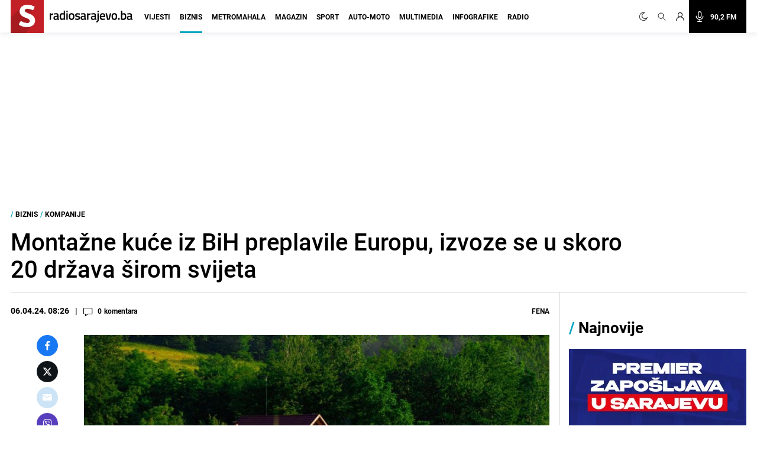

--- FILE ---
content_type: text/html; charset=utf-8
request_url: https://www.google.com/recaptcha/api2/aframe
body_size: 269
content:
<!DOCTYPE HTML><html><head><meta http-equiv="content-type" content="text/html; charset=UTF-8"></head><body><script nonce="E9UK7438iEGBY7Mf3uAPIQ">/** Anti-fraud and anti-abuse applications only. See google.com/recaptcha */ try{var clients={'sodar':'https://pagead2.googlesyndication.com/pagead/sodar?'};window.addEventListener("message",function(a){try{if(a.source===window.parent){var b=JSON.parse(a.data);var c=clients[b['id']];if(c){var d=document.createElement('img');d.src=c+b['params']+'&rc='+(localStorage.getItem("rc::a")?sessionStorage.getItem("rc::b"):"");window.document.body.appendChild(d);sessionStorage.setItem("rc::e",parseInt(sessionStorage.getItem("rc::e")||0)+1);localStorage.setItem("rc::h",'1769560281326');}}}catch(b){}});window.parent.postMessage("_grecaptcha_ready", "*");}catch(b){}</script></body></html>

--- FILE ---
content_type: text/plain; charset=utf-8
request_url: https://core.iprom.net/site/getFilter?callback=ipromNS.loadSiteFilters&server=core.iprom.net&referer=https%3A%2F%2Fradiosarajevo.ba%2Fbiznis%2Fkompanije%2Fmontazne-kuce-iz-bih-preplavile-europu-izvoze-se-u-skoro-20-drzava-sirom-svijeta%2F540354&cookieConsent=true&cookieEnabled=true&tcf2=true&sitePath=%5B%22radiosarajevo%22%2C%22biznis%22%5D&language=en-US%40posix
body_size: 1721
content:
ipromNS.loadSiteFilters(null,{"rid":"1769560280411-10565-inkuib","restricted_zones":[],"restricted_programmatic":false,"secondary_dc_priority":0,"prebid":{"configuration_id":"1021","configuration_name":"Tujina_Radiosarajevo Desktop v 0.003","configuration_order":"95","timeout":3000,"sites":{"negative":0,"value":[{"regex":0,"url":"radiosarajevo.ba"}]},"campaign_priority":"5","adUnits":[{"code":32,"min_cpm":0.05,"dimensions":["300x250"],"mediaTypes":{"banner":{"sizes":[[300,250]]}},"bids":[{"bidder":"criteo","params":{"networkId":"8737","pubid":"110167","publisherSubId":"/3564/RadioSarajevo_32_300x250_NetworkID"}},{"bidder":"luponmedia","params":{"siteId":605,"keyId":"uid_radiosarajevo"}},{"bidder":"rubicon","params":{"accountId":"13536","siteId":"379792","zoneId":"2103764-15"}},{"bidder":"projectagora","params":{"placementId":21588896}},{"bidder":"adf","params":{"mid":363835}},{"bidder":"iprom","params":{"id":"9a100ba9e9fd143d","dimension":"300x250","priority":5}},{"bidder":"rtbhouse","params":{"publisherId":"ANfGDKW3jcDg8sCwyrPa","region":"prebid-eu"}},{"bidder":"amx","params":{"tagId":"MTUybWVkaWEuY29tLWlwcm9t","adUnitId":"RadioSarajevo_300x250_32"}},{"bidder":"adagio","params":{"organizationId":"1253","site":"radiosarajevo-ba","placement":"RadioSarajevo_32_300x250","adUnitElementId":"izone-32_0"}},{"bidder":"connectad","params":{"networkId":"47","siteId":"1013449"}},{"bidder":"richaudience","params":{"pid":"DGUpxErYNc","supplyType":"site"}},{"bidder":"setupad","params":{"placement_id":"10092","account_id":"3108"}},{"bidder":"sparteo","params":{"networkId":"ab92945b-9209-4681-b625-ba7074e85f98"}},{"bidder":"equativ","params":{"networkId":3426,"siteId":null,"pageId":null,"formatId":null}}]},{"code":35,"min_cpm":0.05,"dimensions":["300x250"],"mediaTypes":{"banner":{"sizes":[[300,250]]}},"bids":[{"bidder":"criteo","params":{"networkId":"8737","pubid":"110167","publisherSubId":"/3564/RadioSarajevo_35_300x250_NetworkID"}},{"bidder":"luponmedia","params":{"siteId":605,"keyId":"uid_radiosarajevo"}},{"bidder":"rubicon","params":{"accountId":"13536","siteId":"379792","zoneId":"2103764-15"}},{"bidder":"projectagora","params":{"placementId":21588896}},{"bidder":"adf","params":{"mid":363836}},{"bidder":"iprom","params":{"id":"9a100ba9e9fd143d","dimension":"300x250","priority":5}},{"bidder":"rtbhouse","params":{"publisherId":"ANfGDKW3jcDg8sCwyrPa","region":"prebid-eu"}},{"bidder":"amx","params":{"tagId":"MTUybWVkaWEuY29tLWlwcm9t","adUnitId":"radiosarajevo_35_300x250"}},{"bidder":"adagio","params":{"organizationId":"1253","site":"radiosarajevo-ba","placement":"RadioSarajevo_35_300x250","adUnitElementId":"izone-35_0"}},{"bidder":"connectad","params":{"networkId":"47","siteId":"1013449"}},{"bidder":"richaudience","params":{"pid":"DGUpxErYNc","supplyType":"site"}},{"bidder":"setupad","params":{"placement_id":"10092","account_id":"3108"}},{"bidder":"sparteo","params":{"networkId":"ab92945b-9209-4681-b625-ba7074e85f98"}},{"bidder":"equativ","params":{"networkId":3426,"siteId":null,"pageId":null,"formatId":null}}]},{"code":30,"min_cpm":0.05,"dimensions":["160x600","300x600"],"mediaTypes":{"banner":{"sizes":[[160,600],[300,600]]}},"bids":[{"bidder":"criteo","params":{"networkId":"8737","pubid":"110167","publisherSubId":"/3564/RadioSarajevo_30_300x600_NetworkID"}},{"bidder":"luponmedia","params":{"siteId":605,"keyId":"uid_radiosarajevo"}},{"bidder":"rubicon","params":{"accountId":"13536","siteId":"379792","zoneId":"2103764-9"}},{"bidder":"projectagora","params":{"placementId":21588899}},{"bidder":"iprom","params":{"id":"9a100ba9e9fd143d","dimension":"160x600,300x600","priority":5}},{"bidder":"rtbhouse","params":{"publisherId":"ANfGDKW3jcDg8sCwyrPa","region":"prebid-eu"}},{"bidder":"amx","params":{"tagId":"MTUybWVkaWEuY29tLWlwcm9t","adUnitId":"radiosarajevo_30_300x600"}},{"bidder":"adagio","params":{"organizationId":"1253","site":"radiosarajevo-ba","placement":"RadioSarajevo_30_300x600","adUnitElementId":"izone-30_0"}},{"bidder":"adtelligent","params":{"aid":786414}},{"bidder":"connectad","params":{"networkId":"47","siteId":"1013449"}},{"bidder":"richaudience","params":{"pid":"QSlawreyPu","supplyType":"site"}},{"bidder":"setupad","params":{"placement_id":"10092","account_id":"3108"}},{"bidder":"sparteo","params":{"networkId":"ab92945b-9209-4681-b625-ba7074e85f98"}},{"bidder":"equativ","params":{"networkId":3426,"siteId":null,"pageId":null,"formatId":null}}]},{"code":31,"min_cpm":0.05,"dimensions":["160x600","300x600"],"mediaTypes":{"banner":{"sizes":[[160,600],[300,600]]}},"bids":[{"bidder":"criteo","params":{"networkId":"8737","pubid":"110167","publisherSubId":"/3564/RadioSarajevo_31_300x600_NetworkID"}},{"bidder":"luponmedia","params":{"siteId":605,"keyId":"uid_radiosarajevo"}},{"bidder":"rubicon","params":{"accountId":"13536","siteId":"379792","zoneId":"2103764-9"}},{"bidder":"projectagora","params":{"placementId":21588899}},{"bidder":"adf","params":{"mid":448352}},{"bidder":"iprom","params":{"id":"9a100ba9e9fd143d","dimension":"160x600,300x600","priority":5}},{"bidder":"rtbhouse","params":{"publisherId":"ANfGDKW3jcDg8sCwyrPa","region":"prebid-eu"}},{"bidder":"amx","params":{"tagId":"MTUybWVkaWEuY29tLWlwcm9t","adUnitId":"radiosarajevo_31_300x600"}},{"bidder":"adagio","params":{"organizationId":"1253","site":"radiosarajevo-ba","placement":"RadioSarajevo_31_300x600","adUnitElementId":"izone-31_0"}},{"bidder":"adtelligent","params":{"aid":786414}},{"bidder":"connectad","params":{"networkId":"47","siteId":"1013449"}},{"bidder":"richaudience","params":{"pid":"QSlawreyPu","supplyType":"site"}},{"bidder":"setupad","params":{"placement_id":"10092","account_id":"3108"}},{"bidder":"sparteo","params":{"networkId":"ab92945b-9209-4681-b625-ba7074e85f98"}},{"bidder":"equativ","params":{"networkId":3426,"siteId":null,"pageId":null,"formatId":null}}]},{"code":34,"min_cpm":0.05,"dimensions":["300x250"],"mediaTypes":{"banner":{"sizes":[[300,250]]}},"bids":[{"bidder":"connectad","params":{"networkId":"47","siteId":"1032314"}},{"bidder":"criteo","params":{"networkId":"8737","pubid":"110167","publisherSubId":"/3564/RadioSarajevo_34_300x250_NetworkID"}},{"bidder":"luponmedia","params":{"siteId":605,"keyId":"uid_radiosarajevo"}},{"bidder":"rubicon","params":{"accountId":"13536","siteId":"379792","zoneId":"2103764-15"}},{"bidder":"projectagora","params":{"placementId":21588896}},{"bidder":"adf","params":{"mid":"363834"}},{"bidder":"iprom","params":{"id":"9a100ba9e9fd143d","dimension":"300x250","priority":5}},{"bidder":"rtbhouse","params":{"publisherId":"ANfGDKW3jcDg8sCwyrPa","region":"prebid-eu"}},{"bidder":"amx","params":{"tagId":"MTUybWVkaWEuY29tLWlwcm9t","adUnitId":"radiosarajevo_34_300x250"}},{"bidder":"adagio","params":{"organizationId":"1253","site":"radiosarajevo-ba","placement":"RadioSarajevo_34_300x250","adUnitElementId":"izone-34_0"}},{"bidder":"adtelligent","params":{"aid":786414}},{"bidder":"richaudience","params":{"pid":"DGUpxErYNc","supplyType":"site"}},{"bidder":"eskimi","params":{"placementId":2360}},{"bidder":"setupad","params":{"placement_id":"10092","account_id":"3108"}},{"bidder":"sparteo","params":{"networkId":"ab92945b-9209-4681-b625-ba7074e85f98"}},{"bidder":"equativ","params":{"networkId":3426,"siteId":null,"pageId":null,"formatId":null}}]},{"code":91,"min_cpm":0.05,"dimensions":["300x250"],"mediaTypes":{"banner":{"sizes":[[300,250]]}},"bids":[{"bidder":"criteo","params":{"networkId":"8737","pubid":"110167","publisherSubId":"/3564/RadioSarajevo_91_300x250_NetworkID"}},{"bidder":"luponmedia","params":{"siteId":605,"keyId":"uid_radiosarajevo"}},{"bidder":"rubicon","params":{"accountId":"13536","siteId":"379792","zoneId":"2103764-15"}},{"bidder":"projectagora","params":{"placementId":21588899}},{"bidder":"adf","params":{"mid":363837}},{"bidder":"iprom","params":{"id":"9a100ba9e9fd143d","dimension":"300x250","priority":5}},{"bidder":"rtbhouse","params":{"publisherId":"ANfGDKW3jcDg8sCwyrPa","region":"prebid-eu"}},{"bidder":"amx","params":{"tagId":"MTUybWVkaWEuY29tLWlwcm9t","adUnitId":"radiosarajevo_91_300x250"}},{"bidder":"adagio","params":{"organizationId":"1253","site":"radiosarajevo-ba","placement":"RadioSarajevo_91_300x250","adUnitElementId":"izone-91_0"}},{"bidder":"connectad","params":{"networkId":"47","siteId":"1013449"}},{"bidder":"richaudience","params":{"pid":"DGUpxErYNc","supplyType":"site"}},{"bidder":"setupad","params":{"placement_id":"10092","account_id":"3108"}},{"bidder":"sparteo","params":{"networkId":"ab92945b-9209-4681-b625-ba7074e85f98"}},{"bidder":"equativ","params":{"networkId":3426,"siteId":null,"pageId":null,"formatId":null}}]},{"code":264,"min_cpm":0.05,"dimensions":["300x250"],"mediaTypes":{"banner":{"sizes":[[300,250]]}},"bids":[{"bidder":"rubicon","params":{"accountId":"13536","siteId":"379792","zoneId":"2103764-15"}},{"bidder":"iprom","params":{"id":"9a100ba9e9fd143d","dimension":"300x250","priority":5}},{"bidder":"rtbhouse","params":{"publisherId":"ANfGDKW3jcDg8sCwyrPa","region":"prebid-eu"}},{"bidder":"amx","params":{"tagId":"MTUybWVkaWEuY29tLWlwcm9t","adUnitId":"radiosarajevo_264_300x250"}},{"bidder":"adagio","params":{"organizationId":"1253","site":"radiosarajevo-ba","placement":"RadioSarajevo_264_300x250","adUnitElementId":"izone-264_0"}},{"bidder":"connectad","params":{"networkId":"47","siteId":"1013449"}},{"bidder":"richaudience","params":{"pid":"DGUpxErYNc","supplyType":"site"}},{"bidder":"luponmedia","params":{"siteId":605,"keyId":"uid_radiosarajevo"}},{"bidder":"setupad","params":{"placement_id":"10092","account_id":"3108"}},{"bidder":"sparteo","params":{"networkId":"ab92945b-9209-4681-b625-ba7074e85f98"}},{"bidder":"equativ","params":{"networkId":3426,"siteId":null,"pageId":null,"formatId":null}},{"bidder":"criteo","params":{"networkId":"8737","pubid":"110167","publisherSubId":"/3564/RadioSarajevo_264_300x250"}},{"bidder":"rubicon","params":{"accountId":"13536","siteId":"48990","zoneId":"2103764"}},{"bidder":"richaudience","params":{"pid":"qEQxhay6RD","supplyType":"site"}},{"bidder":"luponmedia","params":{"siteId":605,"keyId":"uid_radiosarajevo"}},{"bidder":"criteo","params":{"networkId":"8737","pubid":"110167","publisherSubId":"/3564/mRadiosarajevo_264_640x480"}},{"bidder":"amx","params":{"tagId":"MTUybWVkaWEuY29tLWlwcm9t","adUnitId":"radiosarajevo_264_640x480"}},{"bidder":"rtbhouse","params":{"publisherId":"ANfGDKW3jcDg8sCwyrPa","region":"prebid-eu"}},{"bidder":"setupad","params":{"placement_id":"10092","account_id":"3108"}},{"bidder":"sparteo","params":{"networkId":"ab92945b-9209-4681-b625-ba7074e85f98"}},{"bidder":"equativ","params":{"networkId":3426,"siteId":null,"pageId":null,"formatId":null}}]},{"code":36,"min_cpm":0.05,"dimensions":["300x250","300x600","750x200","640x480"],"mediaTypes":{"banner":{"sizes":[[300,250],[300,600],[750,200],[640,480]]}},"bids":[{"bidder":"criteo","params":{"networkId":"8737","pubid":"110167","publisherSubId":"/3564/RadioSarajevo_36_300x600_NetworkID"}},{"bidder":"luponmedia","params":{"siteId":605,"keyId":"uid_radiosarajevo"}},{"bidder":"rubicon","params":{"accountId":"13536","siteId":"379792","zoneId":"2103764-15"}},{"bidder":"projectagora","params":{"placementId":21588899}},{"bidder":"iprom","params":{"id":"9a100ba9e9fd143d","dimension":"300x600","priority":5}},{"bidder":"rtbhouse","params":{"publisherId":"ANfGDKW3jcDg8sCwyrPa","region":"prebid-eu"}},{"bidder":"amx","params":{"tagId":"MTUybWVkaWEuY29tLWlwcm9t","adUnitId":"radiosarajevo_36_640x480"}},{"bidder":"adagio","params":{"organizationId":"1253","site":"radiosarajevo-ba","placement":"RadioSarajevo_36_300x600","adUnitElementId":"izone-36_0"}},{"bidder":"richaudience","params":{"pid":"DGUpxErYNc","supplyType":"site"}},{"bidder":"setupad","params":{"placement_id":"10092","account_id":"3108"}},{"bidder":"sparteo","params":{"networkId":"ab92945b-9209-4681-b625-ba7074e85f98"}},{"bidder":"equativ","params":{"networkId":3426,"siteId":null,"pageId":null,"formatId":null}}]},{"code":26,"min_cpm":0.05,"dimensions":["728x90","960x250"],"mediaTypes":{"banner":{"sizes":[[728,90],[960,250]]}},"bids":[{"bidder":"rubicon","params":{"accountId":"13536","siteId":"379792","zoneId":"2103764-2"}},{"bidder":"iprom","params":{"id":"9a100ba9e9fd143d","dimension":"728x90","priority":5}},{"bidder":"rtbhouse","params":{"publisherId":"ANfGDKW3jcDg8sCwyrPa","region":"prebid-eu"}},{"bidder":"adagio","params":{"organizationId":"1253","site":"radiosarajevo-ba","placement":"RadioSarajevo_26_728x90","adUnitElementId":"izone-26_0"}},{"bidder":"criteo","params":{"networkId":"8737","pubid":"110167","publisherSubId":"/3564/RadioSarajevo_26_970x250"}},{"bidder":"connectad","params":{"networkId":"47","siteId":"1013449"}},{"bidder":"richaudience","params":{"pid":"Fq6ShG7iqw","supplyType":"site"}},{"bidder":"luponmedia","params":{"siteId":605,"keyId":"uid_radiosarajevo"}},{"bidder":"amx","params":{"tagId":"MTUybWVkaWEuY29tLWlwcm9t","adUnitId":"radiosarajevo_26_970x250"}},{"bidder":"setupad","params":{"placement_id":"10092","account_id":"3108"}},{"bidder":"sparteo","params":{"networkId":"ab92945b-9209-4681-b625-ba7074e85f98"}},{"bidder":"equativ","params":{"networkId":3426,"siteId":null,"pageId":null,"formatId":null}}]},{"code":27,"min_cpm":0.05,"dimensions":["300x250","728x90","960x250"],"mediaTypes":{"banner":{"sizes":[[300,250],[728,90],[960,250]]}},"bids":[{"bidder":"connectad","params":{"networkId":"47","siteId":"1032310"}},{"bidder":"criteo","params":{"networkId":"8737","pubid":"110167","publisherSubId":"/3564/RadioSarajevo_27_300x250_NetworkID"}},{"bidder":"luponmedia","params":{"siteId":605,"keyId":"uid_radiosarajevo"}},{"bidder":"rubicon","params":{"accountId":"13536","siteId":"379792","zoneId":"2103764-15"}},{"bidder":"projectagora","params":{"placementId":21588896}},{"bidder":"adf","params":{"mid":363835}},{"bidder":"iprom","params":{"id":"9a100ba9e9fd143d","dimension":"300x250","priority":5}},{"bidder":"rtbhouse","params":{"publisherId":"ANfGDKW3jcDg8sCwyrPa","region":"prebid-eu"}},{"bidder":"adagio","params":{"organizationId":"1253","site":"radiosarajevo-ba","placement":"RadioSarajevo_27_300x250","adUnitElementId":"izone-27_0"}},{"bidder":"richaudience","params":{"pid":"Fq6ShG7iqw","supplyType":"site"}},{"bidder":"amx","params":{"tagId":"MTUybWVkaWEuY29tLWlwcm9t","adUnitId":"radiosarajevo_27_970x250"}},{"bidder":"setupad","params":{"placement_id":"10092","account_id":"3108"}},{"bidder":"sparteo","params":{"networkId":"ab92945b-9209-4681-b625-ba7074e85f98"}},{"bidder":"equativ","params":{"networkId":3426,"siteId":null,"pageId":null,"formatId":null}}]},{"code":28,"min_cpm":0.05,"dimensions":["300x250"],"mediaTypes":{"banner":{"sizes":[[300,250]]}},"bids":[{"bidder":"connectad","params":{"networkId":"47","siteId":"1032310"}},{"bidder":"criteo","params":{"networkId":"8737","pubid":"110167","publisherSubId":"/3564/RadioSarajevo_28_300x250_NetworkID"}},{"bidder":"luponmedia","params":{"siteId":605,"keyId":"uid_radiosarajevo"}},{"bidder":"rubicon","params":{"accountId":"13536","siteId":"379792","zoneId":"2103764-15"}},{"bidder":"projectagora","params":{"placementId":21588896}},{"bidder":"adf","params":{"mid":363835}},{"bidder":"iprom","params":{"id":"9a100ba9e9fd143d","dimension":"300x250","priority":5}},{"bidder":"rtbhouse","params":{"publisherId":"ANfGDKW3jcDg8sCwyrPa","region":"prebid-eu"}},{"bidder":"adagio","params":{"organizationId":"1253","site":"radiosarajevo-ba","placement":"RadioSarajevo_28_300x250","adUnitElementId":"izone-28_0"}},{"bidder":"richaudience","params":{"pid":"DGUpxErYNc","supplyType":"site"}},{"bidder":"amx","params":{"tagId":"MTUybWVkaWEuY29tLWlwcm9t","adUnitId":"radiosarajevo_38_300x250"}},{"bidder":"setupad","params":{"placement_id":"10092","account_id":"3108"}},{"bidder":"sparteo","params":{"networkId":"ab92945b-9209-4681-b625-ba7074e85f98"}},{"bidder":"equativ","params":{"networkId":3426,"siteId":null,"pageId":null,"formatId":null}}]},{"code":324,"min_cpm":0.05,"dimensions":["640x480"],"mediaTypes":{"banner":{"sizes":[[640,480]]}},"bids":[{"bidder":"rubicon","params":{"accountId":"13536","siteId":"379792","zoneId":"2103764"}},{"bidder":"rubicon","params":{"accountId":"13536","siteId":"59288","zoneId":"2262096"}},{"bidder":"connectad","params":{"networkId":"47","siteId":"1013449"}},{"bidder":"richaudience","params":{"pid":"qEQxhay6RD","supplyType":"site"}},{"bidder":"amx","params":{"tagId":"MTUybWVkaWEuY29tLWlwcm9t","adUnitId":"radiosarajevo_324_640x480"}},{"bidder":"rtbhouse","params":{"publisherId":"ANfGDKW3jcDg8sCwyrPa","region":"prebid-eu"}},{"bidder":"setupad","params":{"placement_id":"10092","account_id":"3108"}},{"bidder":"sparteo","params":{"networkId":"ab92945b-9209-4681-b625-ba7074e85f98"}},{"bidder":"equativ","params":{"networkId":3426,"siteId":null,"pageId":null,"formatId":null}},{"bidder":"criteo","params":{"networkId":"8737","pubid":"110167","publisherSubId":"/3564/RadioSarajevo_324"}}]},{"code":25,"min_cpm":0.05,"dimensions":["960x250","970x250"],"mediaTypes":{"banner":{"sizes":[[960,250],[970,250]]}},"bids":[{"bidder":"connectad","params":{"networkId":"47","siteId":"1032310"}},{"bidder":"criteo","params":{"networkId":"8737","pubid":"110167","publisherSubId":"/3564/RadioSarajevo_25_970x250_NetworkID"}},{"bidder":"luponmedia","params":{"siteId":605,"keyId":"uid_radiosarajevo"}},{"bidder":"rubicon","params":{"accountId":"13536","siteId":"379792","zoneId":"2103764-15"}},{"bidder":"projectagora","params":{"placementId":21588896}},{"bidder":"adf","params":{"mid":2208839}},{"bidder":"iprom","params":{"id":"9a100ba9e9fd143d","dimension":"970x250","priority":5}},{"bidder":"rtbhouse","params":{"publisherId":"ANfGDKW3jcDg8sCwyrPa","region":"prebid-eu"}},{"bidder":"adagio","params":{"organizationId":"1253","site":"radiosarajevo-ba","placement":"RadioSarajevo_25_970x250","adUnitElementId":"25_0"}},{"bidder":"richaudience","params":{"pid":"Fq6ShG7iqw","supplyType":"site"}},{"bidder":"setupad","params":{"placement_id":"10092","account_id":"3108"}},{"bidder":"sparteo","params":{"networkId":"ab92945b-9209-4681-b625-ba7074e85f98"}},{"bidder":"equativ","params":{"networkId":3426,"siteId":null,"pageId":null,"formatId":null}}]},{"code":39,"min_cpm":0.05,"dimensions":["300x250","728x90","640x480"],"mediaTypes":{"banner":{"sizes":[[300,250],[728,90],[640,480]]}},"bids":[{"bidder":"connectad","params":{"networkId":"47","siteId":"1032310"}},{"bidder":"criteo","params":{"networkId":"8737","pubid":"110167","publisherSubId":"/3564/RadioSarajevo_39_728x90_NetworkID"}},{"bidder":"luponmedia","params":{"siteId":605,"keyId":"uid_radiosarajevo"}},{"bidder":"rubicon","params":{"accountId":"13536","siteId":"379792","zoneId":"2103764-15"}},{"bidder":"projectagora","params":{"placementId":21588896}},{"bidder":"adf","params":{"mid":363835}},{"bidder":"iprom","params":{"id":"9a100ba9e9fd143d","dimension":"728x90","priority":5}},{"bidder":"rtbhouse","params":{"publisherId":"ANfGDKW3jcDg8sCwyrPa","region":"prebid-eu"}},{"bidder":"adagio","params":{"organizationId":"1253","site":"radiosarajevo-ba","placement":"RadioSarajevo_39_300x250","adUnitElementId":"39_0"}},{"bidder":"adtelligent","params":{"aid":576049}},{"bidder":"connectad","params":{"networkId":"47","siteId":"1013449"}},{"bidder":"rubicon","params":{"accountId":"13536","siteId":"379792","zoneId":"2103764"}},{"bidder":"richaudience","params":{"pid":"Fq6ShG7iqw","supplyType":"site"}},{"bidder":"amx","params":{"tagId":"MTUybWVkaWEuY29tLWlwcm9t","adUnitId":"radiosarajevo_39_640x480"}},{"bidder":"eskimi","params":[]},{"bidder":"setupad","params":{"placement_id":"10092","account_id":"3108"}},{"bidder":"sparteo","params":{"networkId":"ab92945b-9209-4681-b625-ba7074e85f98"}},{"bidder":"equativ","params":{"networkId":3426,"siteId":null,"pageId":null,"formatId":null}}]},{"code":88,"min_cpm":0.05,"dimensions":["300x250","728x90","640x480"],"mediaTypes":{"banner":{"sizes":[[300,250],[728,90],[640,480]]}},"bids":[{"bidder":"connectad","params":{"networkId":"47","siteId":"1032310"}},{"bidder":"criteo","params":{"networkId":"8737","pubid":"110167","publisherSubId":"/3564/RadioSarajevo_88_728x90_NetworkID"}},{"bidder":"luponmedia","params":{"siteId":605,"keyId":"uid_radiosarajevo"}},{"bidder":"rubicon","params":{"accountId":"13536","siteId":"379792","zoneId":"2103764-15"}},{"bidder":"projectagora","params":{"placementId":21588896}},{"bidder":"adf","params":{"mid":363835}},{"bidder":"iprom","params":{"id":"9a100ba9e9fd143d","dimension":"728x90","priority":5}},{"bidder":"rtbhouse","params":{"publisherId":"ANfGDKW3jcDg8sCwyrPa","region":"prebid-eu"}},{"bidder":"adagio","params":{"organizationId":"1253","site":"radiosarajevo-ba","placement":"RadioSarajevo_88_300x250","adUnitElementId":"izone-88_0"}},{"bidder":"connectad","params":{"networkId":"47","siteId":"1013449"}},{"bidder":"rubicon","params":{"accountId":"13536","siteId":"379792","zoneId":"2103764"}},{"bidder":"amx","params":{"tagId":"MTUybWVkaWEuY29tLWlwcm9t","adUnitId":"radiosarajevo_88_640x480"}},{"bidder":"setupad","params":{"placement_id":"10092","account_id":"3108"}},{"bidder":"sparteo","params":{"networkId":"ab92945b-9209-4681-b625-ba7074e85f98"}},{"bidder":"equativ","params":{"networkId":3426,"siteId":null,"pageId":null,"formatId":null}}]},{"code":2160,"min_cpm":0.05,"dimensions":["300x250","728x90","640x480"],"mediaTypes":{"banner":{"sizes":[[300,250],[728,90],[640,480]]}},"bids":[{"bidder":"connectad","params":{"networkId":"47","siteId":"1032310"}},{"bidder":"criteo","params":{"networkId":"8737","pubid":"110167","publisherSubId":"/3564/RadioSarajevo_2160_728x90_NetworkID"}},{"bidder":"luponmedia","params":{"siteId":605,"keyId":"uid_radiosarajevo"}},{"bidder":"rubicon","params":{"accountId":"13536","siteId":"379792","zoneId":"2103764-15"}},{"bidder":"projectagora","params":{"placementId":21588896}},{"bidder":"adf","params":{"mid":363835}},{"bidder":"iprom","params":{"id":"9a100ba9e9fd143d","dimension":"728x90","priority":5}},{"bidder":"rtbhouse","params":{"publisherId":"ANfGDKW3jcDg8sCwyrPa","region":"prebid-eu"}},{"bidder":"adagio","params":{"organizationId":"1253","site":"radiosarajevo-ba","placement":"RadioSarajevo_2160_300x250","adUnitElementId":"izone-2160_0"}},{"bidder":"connectad","params":{"networkId":"47","siteId":"1013449"}},{"bidder":"rubicon","params":{"accountId":"13536","siteId":"379792","zoneId":"2103764"}},{"bidder":"richaudience","params":{"pid":"Fq6ShG7iqw","supplyType":"site"}},{"bidder":"amx","params":{"tagId":"MTUybWVkaWEuY29tLWlwcm9t","adUnitId":"radiosarajevo_2160_640x480"}},{"bidder":"setupad","params":{"placement_id":"10092","account_id":"3108"}},{"bidder":"sparteo","params":{"networkId":"ab92945b-9209-4681-b625-ba7074e85f98"}},{"bidder":"equativ","params":{"networkId":3426,"siteId":null,"pageId":null,"formatId":null}}]}]}});

--- FILE ---
content_type: application/javascript; charset=utf-8
request_url: https://fundingchoicesmessages.google.com/f/AGSKWxWWhvi0771oNumNce3cLQoYfYgHSaVFIdLhxnkKO_M5UTLGsXYFcBgrJJg5DxaWEaq32BfEMQh2I_ERz5xPvCwfzxJpQlQw1JWiRQVfpPlYwsKo9q_zgGUUebuvfc53v4Rs2kWsehJVzUSHZF5b0V16mOw9zOEpPCKDANQCs1514E83wmA3pX-uk87H/_/slide_in_ads_/adinject./placements/ad_-ad-sidebar-/336x280.
body_size: -1286
content:
window['7c267d93-01f8-44c3-8861-de00aa03e348'] = true;